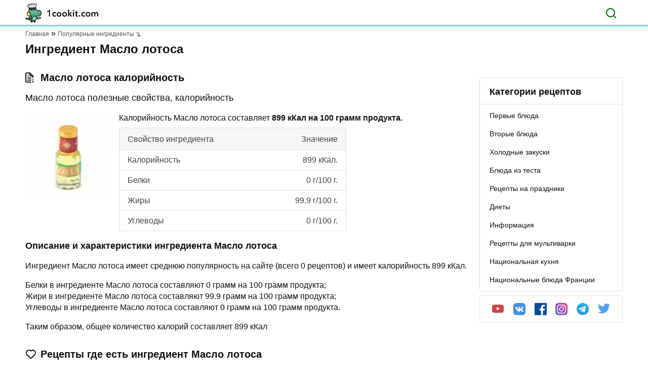

--- FILE ---
content_type: text/html; charset=UTF-8
request_url: https://1cookit.com/ingredient/maslo-lotosa/
body_size: 9855
content:
<!DOCTYPE html><html lang="ru"><head><meta charset="UTF-8"><meta name="viewport" content="width=device-width, initial-scale=1.0"><meta http-equiv="X-UA-Compatible" content="ie=edge"><meta name="theme-color" content="F6F9F3"><link rel="apple-touch-icon" sizes="180x180" href="https://1cookit.com/wp-content/themes/1cookit/favicons/apple-touch-icon.png"><link rel="icon" type="image/png" sizes="32x32" href="https://1cookit.com/wp-content/themes/1cookit/favicons/favicon-32x32.png"><link rel="icon" type="image/png" sizes="16x16" href="https://1cookit.com/wp-content/themes/1cookit/favicons/favicon-16x16.png"><link rel="manifest" href="https://1cookit.com/wp-content/themes/1cookit/favicons/site.webmanifest"><link rel="mask-icon" href="https://1cookit.com/wp-content/themes/1cookit/favicons/safari-pinned-tab.svg" color="#5bbad5"><meta name="msapplication-TileColor" content="#00aba9"><meta name="theme-color" content="#ffffff"><link data-optimized="1" rel="stylesheet" href="https://1cookit.com/wp-content/litespeed/css/a7e9bc0836b2f48b4bb75106c4fc381d.css?ver=c381d"><link data-optimized="1" rel="stylesheet" href="https://1cookit.com/wp-content/litespeed/css/c34b167eacef0342adda93367358556a.css?ver=8556a" type="text/css" media="screen"/><title>Масло лотоса калорийность, Белки, Жиры, Углеводы. Рецепты с ингредиентом Масло лотоса</title><style>.recipes__img-container img{border-radius:5px}.main-nav__category ul li a::after{background:none}</style><style>img:is([sizes="auto" i],[sizes^="auto," i]){contain-intrinsic-size:3000px 1500px}</style><meta name="description" content="БЖУ ингредиента Масло лотоса. Описание и рецепты с использованием Масло лотоса"/><meta name="robots" content="follow, index, max-snippet:-1, max-video-preview:-1, max-image-preview:large"/><link rel="canonical" href="https://1cookit.com/ingredient/maslo-lotosa/"/><meta property="og:locale" content="ru_RU"/><meta property="og:type" content="article"/><meta property="og:title" content="Масло лотоса калорийность, Белки, Жиры, Углеводы. Рецепты с ингредиентом Масло лотоса"/><meta property="og:description" content="БЖУ ингредиента Масло лотоса. Описание и рецепты с использованием Масло лотоса"/><meta property="og:url" content="https://1cookit.com/ingredient/maslo-lotosa/"/><meta property="og:site_name" content="1cookit.com"/><meta name="twitter:card" content="summary_large_image"/><meta name="twitter:title" content="Масло лотоса калорийность, Белки, Жиры, Углеводы. Рецепты с ингредиентом Масло лотоса"/><meta name="twitter:description" content="БЖУ ингредиента Масло лотоса. Описание и рецепты с использованием Масло лотоса"/> <script type="application/ld+json" class="rank-math-schema">{"@context":"https://schema.org","@graph":[{"@type":"Person","@id":"https://1cookit.com/#person","name":"\u0420\u0435\u0446\u0435\u043f\u0442\u044b"},{"@type":"WebSite","@id":"https://1cookit.com/#website","url":"https://1cookit.com","name":"\u0420\u0435\u0446\u0435\u043f\u0442\u044b","publisher":{"@id":"https://1cookit.com/#person"},"inLanguage":"ru-RU"},{"@type":"CollectionPage","@id":"https://1cookit.com/ingredient/maslo-lotosa/#webpage","url":"https://1cookit.com/ingredient/maslo-lotosa/","name":"\u041c\u0430\u0441\u043b\u043e \u043b\u043e\u0442\u043e\u0441\u0430 \u043a\u0430\u043b\u043e\u0440\u0438\u0439\u043d\u043e\u0441\u0442\u044c, \u0411\u0435\u043b\u043a\u0438, \u0416\u0438\u0440\u044b, \u0423\u0433\u043b\u0435\u0432\u043e\u0434\u044b. \u0420\u0435\u0446\u0435\u043f\u0442\u044b \u0441 \u0438\u043d\u0433\u0440\u0435\u0434\u0438\u0435\u043d\u0442\u043e\u043c \u041c\u0430\u0441\u043b\u043e \u043b\u043e\u0442\u043e\u0441\u0430","isPartOf":{"@id":"https://1cookit.com/#website"},"inLanguage":"ru-RU"}]}</script> <style id='classic-theme-styles-inline-css' type='text/css'>/*! This file is auto-generated */ .wp-block-button__link{color:#fff;background-color:#32373c;border-radius:9999px;box-shadow:none;text-decoration:none;padding:calc(.667em + 2px) calc(1.333em + 2px);font-size:1.125em}.wp-block-file__button{background:#32373c;color:#fff;text-decoration:none}</style><style id='global-styles-inline-css' type='text/css'>:root{--wp--preset--aspect-ratio--square:1;--wp--preset--aspect-ratio--4-3:4/3;--wp--preset--aspect-ratio--3-4:3/4;--wp--preset--aspect-ratio--3-2:3/2;--wp--preset--aspect-ratio--2-3:2/3;--wp--preset--aspect-ratio--16-9:16/9;--wp--preset--aspect-ratio--9-16:9/16;--wp--preset--color--black:#000000;--wp--preset--color--cyan-bluish-gray:#abb8c3;--wp--preset--color--white:#ffffff;--wp--preset--color--pale-pink:#f78da7;--wp--preset--color--vivid-red:#cf2e2e;--wp--preset--color--luminous-vivid-orange:#ff6900;--wp--preset--color--luminous-vivid-amber:#fcb900;--wp--preset--color--light-green-cyan:#7bdcb5;--wp--preset--color--vivid-green-cyan:#00d084;--wp--preset--color--pale-cyan-blue:#8ed1fc;--wp--preset--color--vivid-cyan-blue:#0693e3;--wp--preset--color--vivid-purple:#9b51e0;--wp--preset--gradient--vivid-cyan-blue-to-vivid-purple:linear-gradient(135deg,rgba(6,147,227,1) 0%,rgb(155,81,224) 100%);--wp--preset--gradient--light-green-cyan-to-vivid-green-cyan:linear-gradient(135deg,rgb(122,220,180) 0%,rgb(0,208,130) 100%);--wp--preset--gradient--luminous-vivid-amber-to-luminous-vivid-orange:linear-gradient(135deg,rgba(252,185,0,1) 0%,rgba(255,105,0,1) 100%);--wp--preset--gradient--luminous-vivid-orange-to-vivid-red:linear-gradient(135deg,rgba(255,105,0,1) 0%,rgb(207,46,46) 100%);--wp--preset--gradient--very-light-gray-to-cyan-bluish-gray:linear-gradient(135deg,rgb(238,238,238) 0%,rgb(169,184,195) 100%);--wp--preset--gradient--cool-to-warm-spectrum:linear-gradient(135deg,rgb(74,234,220) 0%,rgb(151,120,209) 20%,rgb(207,42,186) 40%,rgb(238,44,130) 60%,rgb(251,105,98) 80%,rgb(254,248,76) 100%);--wp--preset--gradient--blush-light-purple:linear-gradient(135deg,rgb(255,206,236) 0%,rgb(152,150,240) 100%);--wp--preset--gradient--blush-bordeaux:linear-gradient(135deg,rgb(254,205,165) 0%,rgb(254,45,45) 50%,rgb(107,0,62) 100%);--wp--preset--gradient--luminous-dusk:linear-gradient(135deg,rgb(255,203,112) 0%,rgb(199,81,192) 50%,rgb(65,88,208) 100%);--wp--preset--gradient--pale-ocean:linear-gradient(135deg,rgb(255,245,203) 0%,rgb(182,227,212) 50%,rgb(51,167,181) 100%);--wp--preset--gradient--electric-grass:linear-gradient(135deg,rgb(202,248,128) 0%,rgb(113,206,126) 100%);--wp--preset--gradient--midnight:linear-gradient(135deg,rgb(2,3,129) 0%,rgb(40,116,252) 100%);--wp--preset--font-size--small:13px;--wp--preset--font-size--medium:20px;--wp--preset--font-size--large:36px;--wp--preset--font-size--x-large:42px;--wp--preset--spacing--20:0.44rem;--wp--preset--spacing--30:0.67rem;--wp--preset--spacing--40:1rem;--wp--preset--spacing--50:1.5rem;--wp--preset--spacing--60:2.25rem;--wp--preset--spacing--70:3.38rem;--wp--preset--spacing--80:5.06rem;--wp--preset--shadow--natural:6px 6px 9px rgba(0, 0, 0, 0.2);--wp--preset--shadow--deep:12px 12px 50px rgba(0, 0, 0, 0.4);--wp--preset--shadow--sharp:6px 6px 0px rgba(0, 0, 0, 0.2);--wp--preset--shadow--outlined:6px 6px 0px -3px rgba(255, 255, 255, 1), 6px 6px rgba(0, 0, 0, 1);--wp--preset--shadow--crisp:6px 6px 0px rgba(0, 0, 0, 1)}:where(.is-layout-flex){gap:.5em}:where(.is-layout-grid){gap:.5em}body .is-layout-flex{display:flex}.is-layout-flex{flex-wrap:wrap;align-items:center}.is-layout-flex>:is(*,div){margin:0}body .is-layout-grid{display:grid}.is-layout-grid>:is(*,div){margin:0}:where(.wp-block-columns.is-layout-flex){gap:2em}:where(.wp-block-columns.is-layout-grid){gap:2em}:where(.wp-block-post-template.is-layout-flex){gap:1.25em}:where(.wp-block-post-template.is-layout-grid){gap:1.25em}.has-black-color{color:var(--wp--preset--color--black)!important}.has-cyan-bluish-gray-color{color:var(--wp--preset--color--cyan-bluish-gray)!important}.has-white-color{color:var(--wp--preset--color--white)!important}.has-pale-pink-color{color:var(--wp--preset--color--pale-pink)!important}.has-vivid-red-color{color:var(--wp--preset--color--vivid-red)!important}.has-luminous-vivid-orange-color{color:var(--wp--preset--color--luminous-vivid-orange)!important}.has-luminous-vivid-amber-color{color:var(--wp--preset--color--luminous-vivid-amber)!important}.has-light-green-cyan-color{color:var(--wp--preset--color--light-green-cyan)!important}.has-vivid-green-cyan-color{color:var(--wp--preset--color--vivid-green-cyan)!important}.has-pale-cyan-blue-color{color:var(--wp--preset--color--pale-cyan-blue)!important}.has-vivid-cyan-blue-color{color:var(--wp--preset--color--vivid-cyan-blue)!important}.has-vivid-purple-color{color:var(--wp--preset--color--vivid-purple)!important}.has-black-background-color{background-color:var(--wp--preset--color--black)!important}.has-cyan-bluish-gray-background-color{background-color:var(--wp--preset--color--cyan-bluish-gray)!important}.has-white-background-color{background-color:var(--wp--preset--color--white)!important}.has-pale-pink-background-color{background-color:var(--wp--preset--color--pale-pink)!important}.has-vivid-red-background-color{background-color:var(--wp--preset--color--vivid-red)!important}.has-luminous-vivid-orange-background-color{background-color:var(--wp--preset--color--luminous-vivid-orange)!important}.has-luminous-vivid-amber-background-color{background-color:var(--wp--preset--color--luminous-vivid-amber)!important}.has-light-green-cyan-background-color{background-color:var(--wp--preset--color--light-green-cyan)!important}.has-vivid-green-cyan-background-color{background-color:var(--wp--preset--color--vivid-green-cyan)!important}.has-pale-cyan-blue-background-color{background-color:var(--wp--preset--color--pale-cyan-blue)!important}.has-vivid-cyan-blue-background-color{background-color:var(--wp--preset--color--vivid-cyan-blue)!important}.has-vivid-purple-background-color{background-color:var(--wp--preset--color--vivid-purple)!important}.has-black-border-color{border-color:var(--wp--preset--color--black)!important}.has-cyan-bluish-gray-border-color{border-color:var(--wp--preset--color--cyan-bluish-gray)!important}.has-white-border-color{border-color:var(--wp--preset--color--white)!important}.has-pale-pink-border-color{border-color:var(--wp--preset--color--pale-pink)!important}.has-vivid-red-border-color{border-color:var(--wp--preset--color--vivid-red)!important}.has-luminous-vivid-orange-border-color{border-color:var(--wp--preset--color--luminous-vivid-orange)!important}.has-luminous-vivid-amber-border-color{border-color:var(--wp--preset--color--luminous-vivid-amber)!important}.has-light-green-cyan-border-color{border-color:var(--wp--preset--color--light-green-cyan)!important}.has-vivid-green-cyan-border-color{border-color:var(--wp--preset--color--vivid-green-cyan)!important}.has-pale-cyan-blue-border-color{border-color:var(--wp--preset--color--pale-cyan-blue)!important}.has-vivid-cyan-blue-border-color{border-color:var(--wp--preset--color--vivid-cyan-blue)!important}.has-vivid-purple-border-color{border-color:var(--wp--preset--color--vivid-purple)!important}.has-vivid-cyan-blue-to-vivid-purple-gradient-background{background:var(--wp--preset--gradient--vivid-cyan-blue-to-vivid-purple)!important}.has-light-green-cyan-to-vivid-green-cyan-gradient-background{background:var(--wp--preset--gradient--light-green-cyan-to-vivid-green-cyan)!important}.has-luminous-vivid-amber-to-luminous-vivid-orange-gradient-background{background:var(--wp--preset--gradient--luminous-vivid-amber-to-luminous-vivid-orange)!important}.has-luminous-vivid-orange-to-vivid-red-gradient-background{background:var(--wp--preset--gradient--luminous-vivid-orange-to-vivid-red)!important}.has-very-light-gray-to-cyan-bluish-gray-gradient-background{background:var(--wp--preset--gradient--very-light-gray-to-cyan-bluish-gray)!important}.has-cool-to-warm-spectrum-gradient-background{background:var(--wp--preset--gradient--cool-to-warm-spectrum)!important}.has-blush-light-purple-gradient-background{background:var(--wp--preset--gradient--blush-light-purple)!important}.has-blush-bordeaux-gradient-background{background:var(--wp--preset--gradient--blush-bordeaux)!important}.has-luminous-dusk-gradient-background{background:var(--wp--preset--gradient--luminous-dusk)!important}.has-pale-ocean-gradient-background{background:var(--wp--preset--gradient--pale-ocean)!important}.has-electric-grass-gradient-background{background:var(--wp--preset--gradient--electric-grass)!important}.has-midnight-gradient-background{background:var(--wp--preset--gradient--midnight)!important}.has-small-font-size{font-size:var(--wp--preset--font-size--small)!important}.has-medium-font-size{font-size:var(--wp--preset--font-size--medium)!important}.has-large-font-size{font-size:var(--wp--preset--font-size--large)!important}.has-x-large-font-size{font-size:var(--wp--preset--font-size--x-large)!important}:where(.wp-block-post-template.is-layout-flex){gap:1.25em}:where(.wp-block-post-template.is-layout-grid){gap:1.25em}:where(.wp-block-columns.is-layout-flex){gap:2em}:where(.wp-block-columns.is-layout-grid){gap:2em}:root :where(.wp-block-pullquote){font-size:1.5em;line-height:1.6}</style><link data-optimized="1" rel='stylesheet' id='contact-form-7-css' href='https://1cookit.com/wp-content/litespeed/css/98801c76df08cb955d84f4ab594d283b.css?ver=d283b' type='text/css' media='all'/><link rel="https://api.w.org/" href="https://1cookit.com/wp-json/"/></head><body><header id="header" class="header"><div class="header__top"><div class="container"> <a href="https://1cookit.com" class="header__logo"><img data-no-lazy="1" width="144" height="38" src="https://1cookit.com/wp-content/themes/1cookit/img/header-logo.svg" alt="1cookit"></a><form role="search" method="get" action="https://1cookit.com/" class="header__search-form"> <input name="s" class="header__search-input" type="text" placeholder="Введите поисковый запрос" value=""> <button type="button" class="header__search" aria-label="Поиск"></button></form> <button class="header__toggle" aria-label="Меню"></button></div></div><div class="header__wrap"> <button id="categoryBtn" class="header__nav-link active">Категории рецептов</button><nav class="main-nav__category show"><ul><li> <a href="https://1cookit.com/catrecipe/first_eat/" ><span>Первые блюда</span></a><ul></ul></li><li> <a href="https://1cookit.com/catrecipe/second_food/" ><span>Вторые блюда</span></a><ul></ul></li><li> <a href="https://1cookit.com/catrecipe/holodniy_zakuska/" ><span>Холодные закуски</span></a><ul></ul></li><li> <a href="https://1cookit.com/catrecipe/testo/" ><span>Блюда из теста</span></a><ul></ul></li><li> <a href="https://1cookit.com/catrecipe/prazdnichnye-recepty/" ><span>Рецепты на праздники</span></a><ul></ul></li><li> <a href="https://1cookit.com/catrecipe/diety/" ><span>Диеты</span></a><ul></ul></li><li> <a href="https://1cookit.com/catrecipe/main/" ><span>Информация</span></a><ul></ul></li><li> <a href="https://1cookit.com/catrecipe/multicookings/" ><span>Рецепты для мультиварки</span></a><ul></ul></li><li> <a href="https://1cookit.com/catrecipe/nacionalnaya-kuhnya/" ><span>Национальная кухня</span></a><ul></ul></li><li> <a href="https://1cookit.com/catrecipe/the-national-dishes-of-france/" ><span>Национальные блюда Франции</span></a><ul></ul></li></ul></nav></div></header><main id="main" class="main"><div class="container" style="max-width: 1212px; margin: 0 auto; padding: 0 16px;"><ul itemscope itemtype="https://schema.org/BreadcrumbList" class="breadcrumbs"><li itemprop="itemListElement" itemscope itemtype="https://schema.org/ListItem"> <a itemprop="item" href="https://1cookit.com"><span itemprop="name">Главная</span></a><meta itemprop="position" content="1"/></li><li itemprop="itemListElement" itemscope itemtype="https://schema.org/ListItem"> <a itemprop="item" href="https://1cookit.com/populyarnye-ingredienty/"><span itemprop="name">Популярные ингредиенты</span></a><meta itemprop="position" content="2"/></li></ul><h1>Ингредиент Масло лотоса</h1><p class="main__header-text"></p></div><div class="main__wrap"><div class="container" style="max-width: 1212px;margin: 0 auto; padding: 0 16px;"><div class="main__left"><div class="ingredient"><h2 class="ingredient__title">Масло лотоса калорийность</h2><p class="ingredient__header-text">Масло лотоса полезные свойства, калорийность</p><div class="ingredient__wrap"><div class="ingredient__left"> <img src="https://1cookit.com/wp-content/uploads/2021/05/2868-ingredient-169x169.jpg.webp" width="169" height="169" alt=""></div><div class="ingredient__right"><p class="ingredient__text">Калорийность Масло лотоса составляет <b>899 кКал на 100 грамм продукта.</b></p><ul class="ingredient__list" style="max-width: 449px;border-radius: 3px;border-left: solid 1px #dfdfdf;border-right: solid 1px #dfdfdf;font-size: 16px; "><li style="border-bottom: solid 1px #dfdfdf;justify-content: space-between;line-height: 39px;padding: 0 16px;height: 44px; background-color: #f6f6f6;border-top: solid 1px #dfdfdf;" class="ingredient__list-header"><span>Свойство ингредиента</span><span>Значение</span></li><li style="border-bottom: solid 1px #dfdfdf;justify-content: space-between;line-height: 39px;padding: 0 16px;"><span style="line-height: 39px;">Калорийность</span><span>899 кКал.</span></li><li style="border-bottom: solid 1px #dfdfdf;justify-content: space-between;line-height: 39px;padding: 0 16px;"><span style="line-height: 39px;">Белки</span><span>0 г/100 г.</span></li><li style="border-bottom: solid 1px #dfdfdf;justify-content: space-between;line-height: 39px;padding: 0 16px;"><span style="line-height: 39px;">Жиры</span><span> 99.9 г/100 г.</span></li><li style="border-bottom: solid 1px #dfdfdf;justify-content: space-between;line-height: 39px;padding: 0 16px;"><span style="line-height: 39px;">Углеводы</span><span>0 г/100 г.</span></li></ul></div></div><h3>Описание и характеристики ингредиента Масло лотоса</h3><p>Ингредиент Масло лотоса имеет среднюю популярность на сайте (всего 0 рецептов) и имеет калорийность 899 кКал.</p><p>Белки в ингредиенте Масло лотоса составляют 0 грамм на 100 грамм продукта;<br> Жири в ингредиенте Масло лотоса составляют 99.9 грамм на 100 грамм продукта;<br> Углеводы в ингредиенте Масло лотоса составляют 0 грамм на 100 грамм продукта.</p><p>Таким образом, общее количество калорий составляет 899 кКал</p></div><section class="similar-recipe"><h2 class="similar-recipe__title">Рецепты где есть ингредиент Масло лотоса</h2><p>Этот ингредиент пока не используется в рецептах. Вы можете добавить свой рецепт с этим ингредиентом на <a href="https://1cookit.com/add-recipe">этой странице»</a></p></section><section class="component"><h2 class="component__title">Ингредиенты для рецептов</h2><ul class="component__list"><li class="component__item"> <a href="https://1cookit.com/ingredient/solenoe-salo/" class="component__link"><div class="component__img-container"> <img src="https://1cookit.com/wp-content/uploads/2021/05/1703-ingredient-169x169.jpg.webp" alt=""></div><div class="component__info"> <span class="component__item-title">Соленое сало</span><ul><li>Калорийность: 815.6 кКал</li><li>Белки: 1.4 г/100 г</li><li>Жиры: 90 г/100 г</li><li>Белки: 0 г/100 г</li></ul></div> </a></li><li class="component__item"> <a href="https://1cookit.com/ingredient/konservirovannye-masliny/" class="component__link"><div class="component__img-container"> <img src="https://1cookit.com/wp-content/uploads/2021/05/2201-ingredient-169x169.jpg.webp" alt=""></div><div class="component__info"> <span class="component__item-title">Консервированные маслины</span><ul><li>Калорийность: 115 кКал</li><li>Белки: 0.84 г/100 г</li><li>Жиры: 10.68 г/100 г</li><li>Белки: 3.06 г/100 г</li></ul></div> </a></li><li class="component__item"> <a href="https://1cookit.com/ingredient/konservirovannaya-gorbusha/" class="component__link"><div class="component__img-container"> <img src="https://1cookit.com/wp-content/uploads/2021/05/624-ingredient-169x169.jpg.webp" alt=""></div><div class="component__info"> <span class="component__item-title">Консервированная горбуша</span><ul><li>Калорийность: 136 кКал</li><li>Белки: 20.9 г/100 г</li><li>Жиры: 5.8 г/100 г</li><li>Белки: 0 г/100 г</li></ul></div> </a></li><li class="component__item"> <a href="https://1cookit.com/ingredient/tomaty-zelenye/" class="component__link"><div class="component__img-container"> <img src="https://1cookit.com/wp-content/uploads/2021/05/1871-ingredient-169x169.jpg.webp" alt=""></div><div class="component__info"> <span class="component__item-title">Томаты зеленые</span><ul><li>Калорийность: 23 кКал</li><li>Белки: 1.2 г/100 г</li><li>Жиры: 0.2 г/100 г</li><li>Белки: 4 г/100 г</li></ul></div> </a></li><li class="component__item"> <a href="https://1cookit.com/ingredient/pryaniki-kozuli/" class="component__link"><div class="component__img-container"> <img src="https://1cookit.com/wp-content/uploads/2021/05/1235-ingredient-169x169.jpg.webp" alt=""></div><div class="component__info"> <span class="component__item-title">Пряники козули</span><ul><li>Калорийность: 364 кКал</li><li>Белки: 5.8 г/100 г</li><li>Жиры: 6.5 г/100 г</li><li>Белки: 71.6 г/100 г</li></ul></div> </a></li><li class="component__item"> <a href="https://1cookit.com/ingredient/langust/" class="component__link"><div class="component__img-container"> <img src="https://1cookit.com/wp-content/uploads/2021/05/428-ingredient-169x169.jpg.webp" alt=""></div><div class="component__info"> <span class="component__item-title">Лангуст</span><ul><li>Калорийность: 88 кКал</li><li>Белки: 17.5 г/100 г</li><li>Жиры: 2 г/100 г</li><li>Белки: 0 г/100 г</li></ul></div> </a></li><li class="component__item"> <a href="https://1cookit.com/ingredient/halva-kunzhutnaya/" class="component__link"><div class="component__img-container"> <img src="https://1cookit.com/wp-content/uploads/2021/05/2859-ingredient-169x169.jpg.webp" alt=""></div><div class="component__info"> <span class="component__item-title">Халва кунжутная</span><ul><li>Калорийность: 470.23 кКал</li><li>Белки: 11.88 г/100 г</li><li>Жиры: 28.79 г/100 г</li><li>Белки: 44.55 г/100 г</li></ul></div> </a></li><li class="component__item"> <a href="https://1cookit.com/ingredient/adamovo-yabloko-maklyura/" class="component__link"><div class="component__img-container"> <img src="https://1cookit.com/wp-content/uploads/2021/05/2553-ingredient-169x169.jpg.webp" alt=""></div><div class="component__info"> <span class="component__item-title">Адамово яблоко (Маклюра)</span><ul><li>Калорийность: 0 кКал</li><li>Белки: 0 г/100 г</li><li>Жиры: 0 г/100 г</li><li>Белки: 0 г/100 г</li></ul></div> </a></li><li class="component__item"> <a href="https://1cookit.com/ingredient/myasnoj-hleb/" class="component__link"><div class="component__img-container"> <img src="https://1cookit.com/wp-content/uploads/2021/05/2106-ingredient-169x169.jpg.webp" alt=""></div><div class="component__info"> <span class="component__item-title">Мясной хлеб</span><ul><li>Калорийность: 256 кКал</li><li>Белки: 12.9 г/100 г</li><li>Жиры: 21.8 г/100 г</li><li>Белки: 1.9 г/100 г</li></ul></div> </a></li></ul></section></div><style>.arrow-down{content:"";display:block;width:10px;height:6px;position:absolute;right:33px;top:calc(50% - 3px);background:url(https://1cookit.com/wp-content/themes/1cookit/img/icon-arrow-down.svg) no-repeat}.sidebar-nav__category ul li a.clicable{position:relative;top:-19px}.sidebar-nav nav ul li a{padding:0 19px;display:block;font-size:14px;font-weight:500;line-height:36px;color:#111;position:relative}.sidebar-nav nav ul li a span{font-size:14px;font-weight:600;line-height:36px;color:#111}</style><aside class="main__right"><div class="sidebar-nav"> <span class="sidebar-nav__title">Категории рецептов</span><nav class="sidebar-nav__category"><ul><li> <a href="https://1cookit.com/catrecipe/first_eat/" ><span>Первые блюда</span></a> <a href="https://1cookit.com/catrecipe/first_eat/" ><span></span></a><ul></ul></li><li> <a href="https://1cookit.com/catrecipe/second_food/" ><span>Вторые блюда</span></a> <a href="https://1cookit.com/catrecipe/second_food/" ><span></span></a><ul></ul></li><li> <a href="https://1cookit.com/catrecipe/holodniy_zakuska/" ><span>Холодные закуски</span></a> <a href="https://1cookit.com/catrecipe/holodniy_zakuska/" ><span></span></a><ul></ul></li><li> <a href="https://1cookit.com/catrecipe/testo/" ><span>Блюда из теста</span></a> <a href="https://1cookit.com/catrecipe/testo/" ><span></span></a><ul></ul></li><li> <a href="https://1cookit.com/catrecipe/prazdnichnye-recepty/" ><span>Рецепты на праздники</span></a> <a href="https://1cookit.com/catrecipe/prazdnichnye-recepty/" ><span></span></a><ul></ul></li><li> <a href="https://1cookit.com/catrecipe/diety/" ><span>Диеты</span></a> <a href="https://1cookit.com/catrecipe/diety/" ><span></span></a><ul></ul></li><li> <a href="https://1cookit.com/catrecipe/main/" ><span>Информация</span></a> <a href="https://1cookit.com/catrecipe/main/" ><span></span></a><ul></ul></li><li> <a href="https://1cookit.com/catrecipe/multicookings/" ><span>Рецепты для мультиварки</span></a> <a href="https://1cookit.com/catrecipe/multicookings/" ><span></span></a><ul></ul></li><li> <a href="https://1cookit.com/catrecipe/nacionalnaya-kuhnya/" ><span>Национальная кухня</span></a> <a href="https://1cookit.com/catrecipe/nacionalnaya-kuhnya/" ><span></span></a><ul></ul></li><li> <a href="https://1cookit.com/catrecipe/the-national-dishes-of-france/" ><span>Национальные блюда Франции</span></a> <a href="https://1cookit.com/catrecipe/the-national-dishes-of-france/" ><span></span></a><ul></ul></li></ul></nav></div><div class="socials"><ul><li><a class="socials__link socials__link--youtube" href="#" rel="nofollow" target="_blank"> <img src="https://1cookit.com/wp-content/themes/1cookit/img/youtube-color.svg"></a></li><li><a class="socials__link socials__link--vk" href="#" rel="nofollow" target="_blank"> <img src="https://1cookit.com/wp-content/themes/1cookit/img/vk-color.svg"></a></li><li><a class="socials__link socials__link--fb" href="#" rel="nofollow" target="_blank"> <img src="https://1cookit.com/wp-content/themes/1cookit/img/facebook-color.svg"></a></li><li><a class="socials__link socials__link--inst" href="#" rel="nofollow" target="_blank"> <img src="https://1cookit.com/wp-content/themes/1cookit/img/instagram-color.svg"></a></li><li><a class="socials__link socials__link--tg" href="#" rel="nofollow" target="_blank"> <img src="https://1cookit.com/wp-content/themes/1cookit/img/telegram-color.svg"></a></li><li><a class="socials__link socials__link--tw" href="#" rel="nofollow" target="_blank"> <img src="https://1cookit.com/wp-content/themes/1cookit/img/twitter-color.svg"></a></li></ul></div></aside></div></div></main><footer id="footer" class="footer"><div class="footer__header"><div class="container"> <a href="https://1cookit.com" class="footer__logo"> <img src="https://1cookit.com/wp-content/themes/1cookit/img/footer-logo.svg" alt="1cookit" width="147" height="38"> </a><p class="footer__heaader-text">Кулинарные домашние рецепты с фото</p> <a href="#main" class="to-top"></a></div></div><div class="footer__main"><div class="container"><div class="footer__wrap"><nav class="footer__nav"> <span>О сайте</span><ul><li><a href="https://1cookit.com/about/">О сайте</a></li><li><a href="https://1cookit.com/recipe-authors/">Авторы</a></li><li><a href="https://1cookit.com/recipe-editors/">Редакторы</a></li><li><a href="https://1cookit.com/add-recipe/">Добавить рецепт</a></li><li><a href="https://1cookit.com/zapros-na-reczept/">Запрос на рецепт</a></li><li><a href="https://1cookit.com/kak-stat-avtorom/">Как стать автором?</a></li><li><a href="https://1cookit.com/catrecipe/">Список рубрик</a></li><li><a href="https://1cookit.com/advertise/">Реклама</a></li><li><a href="https://1cookit.com/contact-us/">Контакты</a></li></ul></nav><nav class="footer__category"> <span>Категории</span><ul><li><a href="https://1cookit.com/catrecipe/second_food/">Вторые блюда</a></li><li><a href="https://1cookit.com/catrecipe/second_food/bluda_dych_myaso_krolik/">Блюда из мяса, птицы, дичи, кролика</a></li><li><a href="https://1cookit.com/catrecipe/testo/rulet_pirog/">Рулеты, пироги, торты, печенье</a></li><li><a href="https://1cookit.com/catrecipe/holodniy_zakuska/salaty/">Салаты</a></li><li><a href="https://1cookit.com/catrecipe/second_food/bluda_potato_carrot/">Блюда из картофели, моркови, капусты, репы</a></li><li><a href="https://1cookit.com/catrecipe/holodniy_zakuska/">Холодные закуски</a></li><li><a href="https://1cookit.com/catrecipe/first_eat/">Первые блюда</a></li><li><a href="https://1cookit.com/catrecipe/second_food/bluda_fish_kalmar/">Блюда из рыбы, кальмаров</a></li><li><a href="https://1cookit.com/catrecipe/testo/">Блюда из теста</a></li><li><a href="https://1cookit.com/catrecipe/sladkie_napitki/deserty/">Десерты</a></li><li><a href="https://1cookit.com/catrecipe/main/istoriya-produktov-pitaniya/">История продуктов питания</a></li><li><a href="https://1cookit.com/catrecipe/ekzoticheskie-blyuda-mira/">Экзотические блюда</a></li><li><a href="https://1cookit.com/catrecipe/main/nauka-o-pishhe/">Наука о пище</a></li><li><a href="https://1cookit.com/catrecipe/holodniy_zakuska/zakuski_myaso_ptica/">Закуски из мяса, птицы</a></li><li><a href="https://1cookit.com/catrecipe/first_eat/raznie_soup/">Разные супы</a></li><li><a href="https://1cookit.com/catrecipe/first_eat/bulen_soup_shchi/">Бульоны, супы и щи</a></li><li><a href="https://1cookit.com/catrecipe/testo/vipechka/">Блины, оладьи, вареники, беляши</a></li><li><a href="https://1cookit.com/catrecipe/main/">Информация</a></li><li><a href="https://1cookit.com/catrecipe/testo/pizza/">Пицца</a></li><li><a href="https://1cookit.com/catrecipe/the-national-dishes-of-france/">Национальные блюда Франции</a></li><li><a href="https://1cookit.com/catrecipe/prazdnichnye-recepty/zimnie-reczepty/rozhdestvo/">Рождество</a></li><li><a href="https://1cookit.com/catrecipe/sladkie_napitki/">Сладкие блюда, напитки</a></li><li><a href="https://1cookit.com/catrecipe/sladkie_napitki/kompot_ukrem/">Кисели, компоты, муссы, желе, кремы</a></li><li><a href="https://1cookit.com/catrecipe/holodniy_zakuska/salaty/ovoshnie_salati/">Овощные салаты</a></li><li><a href="https://1cookit.com/catrecipe/sladkie_napitki/deserty/zapekanki/">Запеканки</a></li><li><a href="https://1cookit.com/catrecipe/nacionalnaya-kuhnya/">Национальная кухня</a></li><li><a href="https://1cookit.com/catrecipe/sladkie_napitki/kokteil/">Коктейли</a></li><li><a href="https://1cookit.com/catrecipe/prazdnichnye-recepty/">Рецепты на праздники</a></li><li><a href="https://1cookit.com/catrecipe/second_food/bludo_grib/">Блюда из грибов</a></li><li><a href="https://1cookit.com/catrecipe/holodniy_zakuska/salaty/myasnye-salaty/">Мясные салаты</a></li><li><a href="https://1cookit.com/catrecipe/holodniy_zakuska/yaakuski_iz_yaic/">Закуски из яиц</a></li><li><a href="https://1cookit.com/catrecipe/prazdnichnye-recepty/zimnie-reczepty/">Зимние рецепты</a></li><li><a href="https://1cookit.com/catrecipe/sous_priprava_zapravka/souses_zakuski/">Соусы к закускам и блюдам</a></li><li><a href="https://1cookit.com/catrecipe/sous_priprava_zapravka/">Соусы, приправы, заправки</a></li><li><a href="https://1cookit.com/catrecipe/diety/medical-diet/">Медицинская диета</a></li><li><a href="https://1cookit.com/catrecipe/nacionalnaya-kuhnya/indijskaya-kuhnya/">Индийская кухня</a></li><li><a href="https://1cookit.com/catrecipe/holodniy_zakuska/pashteti/">Паштеты</a></li><li><a href="https://1cookit.com/catrecipe/multicookings/">Рецепты для мультиварки</a></li><li><a href="https://1cookit.com/catrecipe/diety/">Диеты</a></li><li><a href="https://1cookit.com/catrecipe/nacionalnaya-kuhnya/italyanskaya-kuhnya/">Итальянская кухня</a></li><li><a href="https://1cookit.com/catrecipe/nacionalnaya-kuhnya/meksikanskaya-kuhnya/">Мексиканская кухня</a></li><li><a href="https://1cookit.com/catrecipe/testo/tartaletki/">Тарталетки</a></li><li><a href="https://1cookit.com/catrecipe/sladkie_napitki/alkogolnye-napitki/">Алкогольные напитки</a></li><li><a href="https://1cookit.com/catrecipe/prazdnichnye-recepty/zimnie-reczepty/novyj-god/">Кулинарные рецепты на Новый год</a></li><li><a href="https://1cookit.com/catrecipe/prazdnichnye-recepty/letnie-reczepty/">Летние рецепты</a></li><li><a href="https://1cookit.com/catrecipe/holodniy_zakuska/salaty/sirnie_salaty/">Салаты с сыром</a></li><li><a href="https://1cookit.com/catrecipe/holodniy_zakuska/salaty/sloenye-salaty/">Слоеные салаты</a></li><li><a href="https://1cookit.com/catrecipe/sous_priprava_zapravka/sladkie_sousy/">Сладкие соусы для салатов</a></li><li><a href="https://1cookit.com/catrecipe/nacionalnaya-kuhnya/russkaya-kukhnya/">Русская кухня</a></li><li><a href="https://1cookit.com/catrecipe/holodniy_zakuska/ikra_domashnego_prigotovleniya/">Икра домашнего приготовления</a></li><li><a href="https://1cookit.com/catrecipe/nacionalnaya-kuhnya/francuzskaya-kuhnya/">Французская кухня</a></li><li><a href="https://1cookit.com/catrecipe/holodniy_zakuska/vinegret/">Винегреты</a></li><li><a href="https://1cookit.com/catrecipe/nacionalnaya-kuhnya/ispanskaya-kukhnya/">Испанская кухня</a></li><li><a href="https://1cookit.com/catrecipe/prazdnichnye-recepty/den-rozhdeniya/">День рождения</a></li><li><a href="https://1cookit.com/catrecipe/nacionalnaya-kuhnya/norvezhskaya-kukhnya/">Норвежская кухня</a></li><li><a href="https://1cookit.com/catrecipe/prazdnichnye-recepty/zimnie-reczepty/hanuka/">Ханука</a></li><li><a href="https://1cookit.com/catrecipe/nacionalnaya-kuhnya/avstriyskaya-kukhnya/">Австрийская кухня</a></li><li><a href="https://1cookit.com/catrecipe/prazdnichnye-recepty/vesennie-reczepty/">Весенние рецепты</a></li><li><a href="https://1cookit.com/catrecipe/nacionalnaya-kuhnya/finskaya-kukhnya/">Финская кухня</a></li><li><a href="https://1cookit.com/catrecipe/holodniy_zakuska/salaty/fruktovye_salaty/">Фруктовые салаты</a></li><li><a href="https://1cookit.com/catrecipe/nacionalnaya-kuhnya/nemetskaya-kukhnya/">Немецкая кухня</a></li><li><a href="https://1cookit.com/catrecipe/nacionalnaya-kuhnya/rumynskaya-kukhnya/">Румынская кухня</a></li><li><a href="https://1cookit.com/catrecipe/nacionalnaya-kuhnya/belgijskaya-kuxnya8206/">Бельгийская кухня</a></li><li><a href="https://1cookit.com/catrecipe/nacionalnaya-kuhnya/polskaja-kuchnia/">Польская кухня</a></li><li><a href="https://1cookit.com/catrecipe/nacionalnaya-kuhnya/vengerskaya-kukhnya/">Венгерская кухня</a></li><li><a href="https://1cookit.com/catrecipe/nacionalnaya-kuhnya/grecheskaya-kukhnya/">Греческая кухня</a></li><li><a href="https://1cookit.com/catrecipe/nacionalnaya-kuhnya/belorusskaya-kuxnya/">Белорусская кухня</a></li><li><a href="https://1cookit.com/catrecipe/nacionalnaya-kuhnya/ukrainskaya-kukhnya/">Украинская кухня</a></li><li><a href="https://1cookit.com/catrecipe/nacionalnaya-kuhnya/latviyskaya-kukhny/">Латвийская кухня</a></li><li><a href="https://1cookit.com/catrecipe/nacionalnaya-kuhnya/estonskaya-kukhnya/">Эстонская кухня</a></li><li><a href="https://1cookit.com/catrecipe/nacionalnaya-kuhnya/karelskaya-kuxnya/">Карельская кухня</a></li><li><a href="https://1cookit.com/catrecipe/nacionalnaya-kuhnya/litovskaya-kukhnia/">Литовская кухня</a></li></ul></nav></div></div></div><div class="footer__bottom"><div class="container"><p>© 2013-2026<br> Все тексты и фотографии, опубликованные на сайте 1cookit.com защищены законом об авторском праве.</p></div></div></footer><div class="bottom-bar"><ul class="bottom-bar__list"><li class="bottom-bar__item"> <a href="https://1cookit.com/" class="bottom-bar__link bottom-bar__link--main">Главная</a></li><li class="bottom-bar__item"> <a href="https://1cookit.com/recipe/" class="bottom-bar__link bottom-bar__link--new">Новые</a></li><li class="bottom-bar__item"> <a href="https://1cookit.com/luchshie/" class="bottom-bar__link bottom-bar__link--best">Популярные рецепты</a></li><li class="bottom-bar__item"> <a href="https://1cookit.com/populyarnye-ingredienty/" class="bottom-bar__link bottom-bar__link--ingr">Ингредиенты</a></li></ul></div> <script src="https://code.jquery.com/jquery-3.5.1.min.js" integrity="sha256-9/aliU8dGd2tb6OSsuzixeV4y/faTqgFtohetphbbj0=" crossorigin="anonymous" defer data-deferred="1"></script> <script src="https://1cookit.com/wp-content/themes/1cookit/js/script.min.js" defer data-deferred="1"></script> <script src="https://1cookit.com/wp-content/themes/1cookit/src/js/lightbox.js" defer data-deferred="1"></script> <link data-optimized="1" rel="stylesheet" href="https://1cookit.com/wp-content/litespeed/css/2fa42689e721ba972d9f995420296e49.css?ver=96e49"> <script type="speculationrules">{"prefetch":[{"source":"document","where":{"and":[{"href_matches":"\/*"},{"not":{"href_matches":["\/wp-*.php","\/wp-admin\/*","\/wp-content\/uploads\/*","\/wp-content\/*","\/wp-content\/plugins\/*","\/wp-content\/themes\/1cookit\/*","\/*\\?(.+)"]}},{"not":{"selector_matches":"a[rel~=\"nofollow\"]"}},{"not":{"selector_matches":".no-prefetch, .no-prefetch a"}}]},"eagerness":"conservative"}]}</script> <script type="text/javascript" src="https://1cookit.com/wp-includes/js/comment-reply.min.js" id="comment-reply-js" data-wp-strategy="async" defer data-deferred="1"></script> <script type="text/javascript" src="https://1cookit.com/wp-includes/js/dist/hooks.min.js" id="wp-hooks-js" defer data-deferred="1"></script> <script type="text/javascript" src="https://1cookit.com/wp-includes/js/dist/i18n.min.js" id="wp-i18n-js" defer data-deferred="1"></script> <script type="text/javascript" id="wp-i18n-js-after" src="[data-uri]" defer></script> <script type="text/javascript" src="https://1cookit.com/wp-content/plugins/contact-form-7/includes/swv/js/index.js" id="swv-js" defer data-deferred="1"></script> <script type="text/javascript" id="contact-form-7-js-translations" src="[data-uri]" defer></script> <script type="text/javascript" id="contact-form-7-js-before" src="[data-uri]" defer></script> <script type="text/javascript" src="https://1cookit.com/wp-content/plugins/contact-form-7/includes/js/index.js" id="contact-form-7-js" defer data-deferred="1"></script>  <script src="https://www.googletagmanager.com/gtag/js?id=G-X9XYM2B0GW" defer data-deferred="1"></script> <script src="[data-uri]" defer></script> <noscript><div><img src="https://mc.yandex.ru/watch/80178181" style="position:absolute; left:-9999px;" alt=""/></div></noscript></body></html>
<!-- Page optimized by LiteSpeed Cache @2026-01-16 19:30:02 -->

<!-- Page cached by LiteSpeed Cache 7.5.0.1 on 2026-01-16 19:30:02 -->

--- FILE ---
content_type: image/svg+xml
request_url: https://1cookit.com/wp-content/themes/1cookit/img/icon-file-info-alt.svg
body_size: -132
content:
<svg xmlns="http://www.w3.org/2000/svg" width="16" height="20"><path fill="#111" d="M11 14H5a1 1 0 000 2h6a1 1 0 000-2zM5 8h1a1 1 0 000-2H5a1 1 0 000 2zm6 2H5a1 1 0 000 2h6a1 1 0 000-2zm4.71 3.29a1.004 1.004 0 00-.33-.21.916.916 0 00-.76 0 1.004 1.004 0 00-.33.21c-.088.097-.16.209-.21.33a1 1 0 00.21 1.09.999.999 0 001.09.21c.121-.05.233-.122.33-.21a1 1 0 00.21-1.09 1.143 1.143 0 00-.21-.33zM16 6.94a1.254 1.254 0 00-.06-.27v-.09a1.065 1.065 0 00-.19-.28l-6-6a1.065 1.065 0 00-.28-.19.339.339 0 00-.09 0A.882.882 0 009.05 0H3a3 3 0 00-3 3v14a3 3 0 003 3h8a1 1 0 000-2H3a1 1 0 01-1-1V3a1 1 0 011-1h5v3a3 3 0 003 3h3v2a1 1 0 002 0V6.94zM11 6a1 1 0 01-1-1V3.41L12.59 6H11zm4 10a1 1 0 00-1 1v2a1 1 0 002 0v-2a1 1 0 00-1-1z"/></svg>